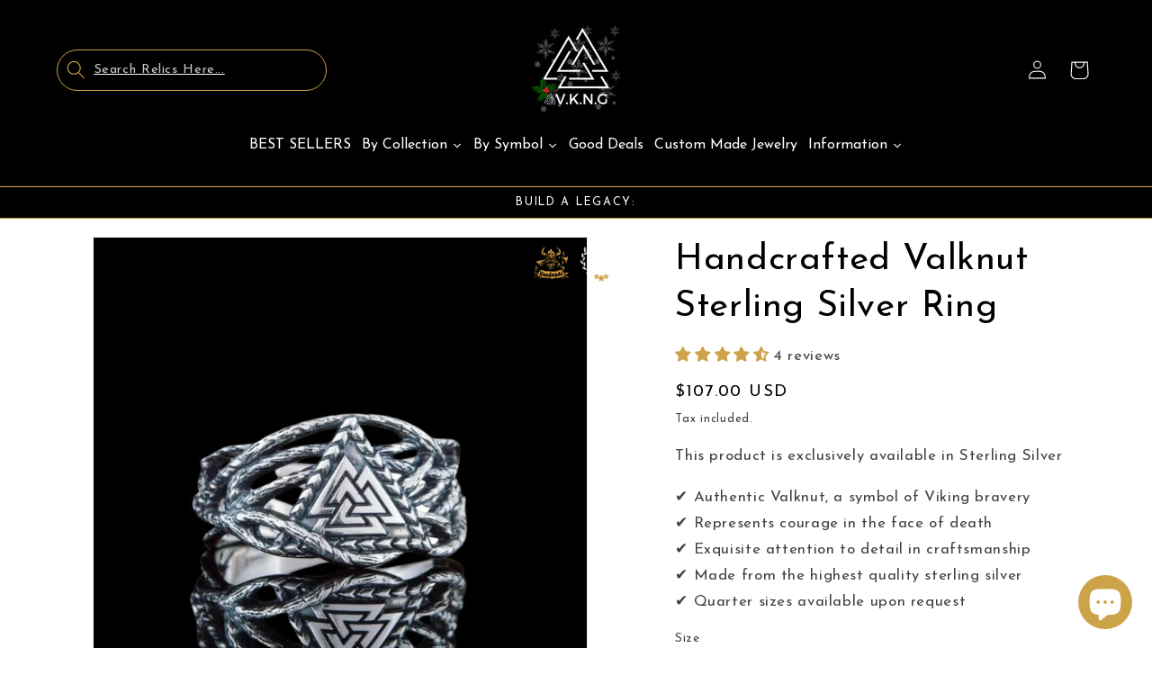

--- FILE ---
content_type: text/javascript; charset=utf-8
request_url: https://www.vkngjewelry.com/products/valknut-sterling-silver-ring.js
body_size: 698
content:
{"id":4487114719298,"title":"Handcrafted Valknut Sterling Silver Ring","handle":"valknut-sterling-silver-ring","description":"\u003cmeta charset=\"utf-8\"\u003e\u003cmeta charset=\"utf-8\"\u003e\n\u003cdiv\u003e\u003cspan data-mce-fragment=\"1\"\u003e\u003c\/span\u003e\u003c\/div\u003e\n\u003cdiv\u003e\u003c\/div\u003e","published_at":"2020-03-21T13:52:58+01:00","created_at":"2020-03-21T13:52:58+01:00","vendor":"vkngjewelry","type":"Bagues","tags":["80-150","artem","dhl","engraving","handmade","made on demand","man rings","premium-line","ring","rings","silver","valknut","Viking"],"price":10700,"price_min":10700,"price_max":10700,"available":true,"price_varies":false,"compare_at_price":10700,"compare_at_price_min":10700,"compare_at_price_max":10700,"compare_at_price_varies":false,"variants":[{"id":31739773485122,"title":"7","option1":"7","option2":null,"option3":null,"sku":"AV100","requires_shipping":true,"taxable":true,"featured_image":null,"available":true,"name":"Handcrafted Valknut Sterling Silver Ring - 7","public_title":"7","options":["7"],"price":10700,"weight":45,"compare_at_price":10700,"inventory_management":null,"barcode":null,"requires_selling_plan":false,"selling_plan_allocations":[]},{"id":31739773517890,"title":"7.5","option1":"7.5","option2":null,"option3":null,"sku":"AV100","requires_shipping":true,"taxable":true,"featured_image":null,"available":true,"name":"Handcrafted Valknut Sterling Silver Ring - 7.5","public_title":"7.5","options":["7.5"],"price":10700,"weight":45,"compare_at_price":10700,"inventory_management":null,"barcode":null,"requires_selling_plan":false,"selling_plan_allocations":[]},{"id":31739773550658,"title":"8","option1":"8","option2":null,"option3":null,"sku":"AV100","requires_shipping":true,"taxable":true,"featured_image":null,"available":true,"name":"Handcrafted Valknut Sterling Silver Ring - 8","public_title":"8","options":["8"],"price":10700,"weight":45,"compare_at_price":10700,"inventory_management":null,"barcode":null,"requires_selling_plan":false,"selling_plan_allocations":[]},{"id":31739773583426,"title":"8.5","option1":"8.5","option2":null,"option3":null,"sku":"AV100","requires_shipping":true,"taxable":true,"featured_image":null,"available":true,"name":"Handcrafted Valknut Sterling Silver Ring - 8.5","public_title":"8.5","options":["8.5"],"price":10700,"weight":45,"compare_at_price":10700,"inventory_management":null,"barcode":null,"requires_selling_plan":false,"selling_plan_allocations":[]},{"id":31739773616194,"title":"9","option1":"9","option2":null,"option3":null,"sku":"AV100","requires_shipping":true,"taxable":true,"featured_image":null,"available":true,"name":"Handcrafted Valknut Sterling Silver Ring - 9","public_title":"9","options":["9"],"price":10700,"weight":45,"compare_at_price":10700,"inventory_management":null,"barcode":null,"requires_selling_plan":false,"selling_plan_allocations":[]},{"id":31739773648962,"title":"9.5","option1":"9.5","option2":null,"option3":null,"sku":"AV100","requires_shipping":true,"taxable":true,"featured_image":null,"available":true,"name":"Handcrafted Valknut Sterling Silver Ring - 9.5","public_title":"9.5","options":["9.5"],"price":10700,"weight":45,"compare_at_price":10700,"inventory_management":null,"barcode":null,"requires_selling_plan":false,"selling_plan_allocations":[]},{"id":31739773681730,"title":"10","option1":"10","option2":null,"option3":null,"sku":"AV100","requires_shipping":true,"taxable":true,"featured_image":null,"available":true,"name":"Handcrafted Valknut Sterling Silver Ring - 10","public_title":"10","options":["10"],"price":10700,"weight":45,"compare_at_price":10700,"inventory_management":null,"barcode":null,"requires_selling_plan":false,"selling_plan_allocations":[]},{"id":31739773714498,"title":"10.5","option1":"10.5","option2":null,"option3":null,"sku":"AV100","requires_shipping":true,"taxable":true,"featured_image":null,"available":true,"name":"Handcrafted Valknut Sterling Silver Ring - 10.5","public_title":"10.5","options":["10.5"],"price":10700,"weight":45,"compare_at_price":10700,"inventory_management":null,"barcode":null,"requires_selling_plan":false,"selling_plan_allocations":[]},{"id":31739773747266,"title":"11","option1":"11","option2":null,"option3":null,"sku":"AV100","requires_shipping":true,"taxable":true,"featured_image":null,"available":true,"name":"Handcrafted Valknut Sterling Silver Ring - 11","public_title":"11","options":["11"],"price":10700,"weight":45,"compare_at_price":10700,"inventory_management":null,"barcode":null,"requires_selling_plan":false,"selling_plan_allocations":[]},{"id":31739773780034,"title":"11.5","option1":"11.5","option2":null,"option3":null,"sku":"AV100","requires_shipping":true,"taxable":true,"featured_image":null,"available":true,"name":"Handcrafted Valknut Sterling Silver Ring - 11.5","public_title":"11.5","options":["11.5"],"price":10700,"weight":45,"compare_at_price":10700,"inventory_management":null,"barcode":null,"requires_selling_plan":false,"selling_plan_allocations":[]},{"id":31739773812802,"title":"12","option1":"12","option2":null,"option3":null,"sku":"AV100","requires_shipping":true,"taxable":true,"featured_image":null,"available":true,"name":"Handcrafted Valknut Sterling Silver Ring - 12","public_title":"12","options":["12"],"price":10700,"weight":45,"compare_at_price":10700,"inventory_management":null,"barcode":null,"requires_selling_plan":false,"selling_plan_allocations":[]},{"id":31739773845570,"title":"12.5","option1":"12.5","option2":null,"option3":null,"sku":"AV100","requires_shipping":true,"taxable":true,"featured_image":null,"available":true,"name":"Handcrafted Valknut Sterling Silver Ring - 12.5","public_title":"12.5","options":["12.5"],"price":10700,"weight":45,"compare_at_price":10700,"inventory_management":null,"barcode":null,"requires_selling_plan":false,"selling_plan_allocations":[]},{"id":31739773878338,"title":"13","option1":"13","option2":null,"option3":null,"sku":"AV100","requires_shipping":true,"taxable":true,"featured_image":null,"available":true,"name":"Handcrafted Valknut Sterling Silver Ring - 13","public_title":"13","options":["13"],"price":10700,"weight":45,"compare_at_price":10700,"inventory_management":null,"barcode":null,"requires_selling_plan":false,"selling_plan_allocations":[]},{"id":31739773911106,"title":"13.5","option1":"13.5","option2":null,"option3":null,"sku":"AV100","requires_shipping":true,"taxable":true,"featured_image":null,"available":true,"name":"Handcrafted Valknut Sterling Silver Ring - 13.5","public_title":"13.5","options":["13.5"],"price":10700,"weight":45,"compare_at_price":10700,"inventory_management":null,"barcode":null,"requires_selling_plan":false,"selling_plan_allocations":[]}],"images":["\/\/cdn.shopify.com\/s\/files\/1\/0007\/6935\/9938\/files\/valknut-sterling-silver-ring-handmade-vkngjewelry-55457732755784.jpg?v=1753332386","\/\/cdn.shopify.com\/s\/files\/1\/0007\/6935\/9938\/files\/valknut-sterling-silver-ring-handmade-vkngjewelry-56384355631432.jpg?v=1753332386"],"featured_image":"\/\/cdn.shopify.com\/s\/files\/1\/0007\/6935\/9938\/files\/valknut-sterling-silver-ring-handmade-vkngjewelry-55457732755784.jpg?v=1753332386","options":[{"name":"Size","position":1,"values":["7","7.5","8","8.5","9","9.5","10","10.5","11","11.5","12","12.5","13","13.5"]}],"url":"\/products\/valknut-sterling-silver-ring","media":[{"alt":"vkngjewelry Bagues Handcrafted Valknut Sterling Silver Ring","id":48114527666504,"position":1,"preview_image":{"aspect_ratio":1.0,"height":800,"width":800,"src":"https:\/\/cdn.shopify.com\/s\/files\/1\/0007\/6935\/9938\/files\/valknut-sterling-silver-ring-handmade-vkngjewelry-55457732755784.jpg?v=1753332386"},"aspect_ratio":1.0,"height":800,"media_type":"image","src":"https:\/\/cdn.shopify.com\/s\/files\/1\/0007\/6935\/9938\/files\/valknut-sterling-silver-ring-handmade-vkngjewelry-55457732755784.jpg?v=1753332386","width":800},{"alt":"vkngjewelry Bagues Handcrafted Valknut Sterling Silver Ring","id":49850518798664,"position":2,"preview_image":{"aspect_ratio":1.0,"height":800,"width":800,"src":"https:\/\/cdn.shopify.com\/s\/files\/1\/0007\/6935\/9938\/files\/valknut-sterling-silver-ring-handmade-vkngjewelry-56384355631432.jpg?v=1753332386"},"aspect_ratio":1.0,"height":800,"media_type":"image","src":"https:\/\/cdn.shopify.com\/s\/files\/1\/0007\/6935\/9938\/files\/valknut-sterling-silver-ring-handmade-vkngjewelry-56384355631432.jpg?v=1753332386","width":800}],"requires_selling_plan":false,"selling_plan_groups":[]}

--- FILE ---
content_type: text/javascript; charset=utf-8
request_url: https://www.vkngjewelry.com/products/valknut-sterling-silver-ring.js
body_size: 567
content:
{"id":4487114719298,"title":"Handcrafted Valknut Sterling Silver Ring","handle":"valknut-sterling-silver-ring","description":"\u003cmeta charset=\"utf-8\"\u003e\u003cmeta charset=\"utf-8\"\u003e\n\u003cdiv\u003e\u003cspan data-mce-fragment=\"1\"\u003e\u003c\/span\u003e\u003c\/div\u003e\n\u003cdiv\u003e\u003c\/div\u003e","published_at":"2020-03-21T13:52:58+01:00","created_at":"2020-03-21T13:52:58+01:00","vendor":"vkngjewelry","type":"Bagues","tags":["80-150","artem","dhl","engraving","handmade","made on demand","man rings","premium-line","ring","rings","silver","valknut","Viking"],"price":10700,"price_min":10700,"price_max":10700,"available":true,"price_varies":false,"compare_at_price":10700,"compare_at_price_min":10700,"compare_at_price_max":10700,"compare_at_price_varies":false,"variants":[{"id":31739773485122,"title":"7","option1":"7","option2":null,"option3":null,"sku":"AV100","requires_shipping":true,"taxable":true,"featured_image":null,"available":true,"name":"Handcrafted Valknut Sterling Silver Ring - 7","public_title":"7","options":["7"],"price":10700,"weight":45,"compare_at_price":10700,"inventory_management":null,"barcode":null,"requires_selling_plan":false,"selling_plan_allocations":[]},{"id":31739773517890,"title":"7.5","option1":"7.5","option2":null,"option3":null,"sku":"AV100","requires_shipping":true,"taxable":true,"featured_image":null,"available":true,"name":"Handcrafted Valknut Sterling Silver Ring - 7.5","public_title":"7.5","options":["7.5"],"price":10700,"weight":45,"compare_at_price":10700,"inventory_management":null,"barcode":null,"requires_selling_plan":false,"selling_plan_allocations":[]},{"id":31739773550658,"title":"8","option1":"8","option2":null,"option3":null,"sku":"AV100","requires_shipping":true,"taxable":true,"featured_image":null,"available":true,"name":"Handcrafted Valknut Sterling Silver Ring - 8","public_title":"8","options":["8"],"price":10700,"weight":45,"compare_at_price":10700,"inventory_management":null,"barcode":null,"requires_selling_plan":false,"selling_plan_allocations":[]},{"id":31739773583426,"title":"8.5","option1":"8.5","option2":null,"option3":null,"sku":"AV100","requires_shipping":true,"taxable":true,"featured_image":null,"available":true,"name":"Handcrafted Valknut Sterling Silver Ring - 8.5","public_title":"8.5","options":["8.5"],"price":10700,"weight":45,"compare_at_price":10700,"inventory_management":null,"barcode":null,"requires_selling_plan":false,"selling_plan_allocations":[]},{"id":31739773616194,"title":"9","option1":"9","option2":null,"option3":null,"sku":"AV100","requires_shipping":true,"taxable":true,"featured_image":null,"available":true,"name":"Handcrafted Valknut Sterling Silver Ring - 9","public_title":"9","options":["9"],"price":10700,"weight":45,"compare_at_price":10700,"inventory_management":null,"barcode":null,"requires_selling_plan":false,"selling_plan_allocations":[]},{"id":31739773648962,"title":"9.5","option1":"9.5","option2":null,"option3":null,"sku":"AV100","requires_shipping":true,"taxable":true,"featured_image":null,"available":true,"name":"Handcrafted Valknut Sterling Silver Ring - 9.5","public_title":"9.5","options":["9.5"],"price":10700,"weight":45,"compare_at_price":10700,"inventory_management":null,"barcode":null,"requires_selling_plan":false,"selling_plan_allocations":[]},{"id":31739773681730,"title":"10","option1":"10","option2":null,"option3":null,"sku":"AV100","requires_shipping":true,"taxable":true,"featured_image":null,"available":true,"name":"Handcrafted Valknut Sterling Silver Ring - 10","public_title":"10","options":["10"],"price":10700,"weight":45,"compare_at_price":10700,"inventory_management":null,"barcode":null,"requires_selling_plan":false,"selling_plan_allocations":[]},{"id":31739773714498,"title":"10.5","option1":"10.5","option2":null,"option3":null,"sku":"AV100","requires_shipping":true,"taxable":true,"featured_image":null,"available":true,"name":"Handcrafted Valknut Sterling Silver Ring - 10.5","public_title":"10.5","options":["10.5"],"price":10700,"weight":45,"compare_at_price":10700,"inventory_management":null,"barcode":null,"requires_selling_plan":false,"selling_plan_allocations":[]},{"id":31739773747266,"title":"11","option1":"11","option2":null,"option3":null,"sku":"AV100","requires_shipping":true,"taxable":true,"featured_image":null,"available":true,"name":"Handcrafted Valknut Sterling Silver Ring - 11","public_title":"11","options":["11"],"price":10700,"weight":45,"compare_at_price":10700,"inventory_management":null,"barcode":null,"requires_selling_plan":false,"selling_plan_allocations":[]},{"id":31739773780034,"title":"11.5","option1":"11.5","option2":null,"option3":null,"sku":"AV100","requires_shipping":true,"taxable":true,"featured_image":null,"available":true,"name":"Handcrafted Valknut Sterling Silver Ring - 11.5","public_title":"11.5","options":["11.5"],"price":10700,"weight":45,"compare_at_price":10700,"inventory_management":null,"barcode":null,"requires_selling_plan":false,"selling_plan_allocations":[]},{"id":31739773812802,"title":"12","option1":"12","option2":null,"option3":null,"sku":"AV100","requires_shipping":true,"taxable":true,"featured_image":null,"available":true,"name":"Handcrafted Valknut Sterling Silver Ring - 12","public_title":"12","options":["12"],"price":10700,"weight":45,"compare_at_price":10700,"inventory_management":null,"barcode":null,"requires_selling_plan":false,"selling_plan_allocations":[]},{"id":31739773845570,"title":"12.5","option1":"12.5","option2":null,"option3":null,"sku":"AV100","requires_shipping":true,"taxable":true,"featured_image":null,"available":true,"name":"Handcrafted Valknut Sterling Silver Ring - 12.5","public_title":"12.5","options":["12.5"],"price":10700,"weight":45,"compare_at_price":10700,"inventory_management":null,"barcode":null,"requires_selling_plan":false,"selling_plan_allocations":[]},{"id":31739773878338,"title":"13","option1":"13","option2":null,"option3":null,"sku":"AV100","requires_shipping":true,"taxable":true,"featured_image":null,"available":true,"name":"Handcrafted Valknut Sterling Silver Ring - 13","public_title":"13","options":["13"],"price":10700,"weight":45,"compare_at_price":10700,"inventory_management":null,"barcode":null,"requires_selling_plan":false,"selling_plan_allocations":[]},{"id":31739773911106,"title":"13.5","option1":"13.5","option2":null,"option3":null,"sku":"AV100","requires_shipping":true,"taxable":true,"featured_image":null,"available":true,"name":"Handcrafted Valknut Sterling Silver Ring - 13.5","public_title":"13.5","options":["13.5"],"price":10700,"weight":45,"compare_at_price":10700,"inventory_management":null,"barcode":null,"requires_selling_plan":false,"selling_plan_allocations":[]}],"images":["\/\/cdn.shopify.com\/s\/files\/1\/0007\/6935\/9938\/files\/valknut-sterling-silver-ring-handmade-vkngjewelry-55457732755784.jpg?v=1753332386","\/\/cdn.shopify.com\/s\/files\/1\/0007\/6935\/9938\/files\/valknut-sterling-silver-ring-handmade-vkngjewelry-56384355631432.jpg?v=1753332386"],"featured_image":"\/\/cdn.shopify.com\/s\/files\/1\/0007\/6935\/9938\/files\/valknut-sterling-silver-ring-handmade-vkngjewelry-55457732755784.jpg?v=1753332386","options":[{"name":"Size","position":1,"values":["7","7.5","8","8.5","9","9.5","10","10.5","11","11.5","12","12.5","13","13.5"]}],"url":"\/products\/valknut-sterling-silver-ring","media":[{"alt":"vkngjewelry Bagues Handcrafted Valknut Sterling Silver Ring","id":48114527666504,"position":1,"preview_image":{"aspect_ratio":1.0,"height":800,"width":800,"src":"https:\/\/cdn.shopify.com\/s\/files\/1\/0007\/6935\/9938\/files\/valknut-sterling-silver-ring-handmade-vkngjewelry-55457732755784.jpg?v=1753332386"},"aspect_ratio":1.0,"height":800,"media_type":"image","src":"https:\/\/cdn.shopify.com\/s\/files\/1\/0007\/6935\/9938\/files\/valknut-sterling-silver-ring-handmade-vkngjewelry-55457732755784.jpg?v=1753332386","width":800},{"alt":"vkngjewelry Bagues Handcrafted Valknut Sterling Silver Ring","id":49850518798664,"position":2,"preview_image":{"aspect_ratio":1.0,"height":800,"width":800,"src":"https:\/\/cdn.shopify.com\/s\/files\/1\/0007\/6935\/9938\/files\/valknut-sterling-silver-ring-handmade-vkngjewelry-56384355631432.jpg?v=1753332386"},"aspect_ratio":1.0,"height":800,"media_type":"image","src":"https:\/\/cdn.shopify.com\/s\/files\/1\/0007\/6935\/9938\/files\/valknut-sterling-silver-ring-handmade-vkngjewelry-56384355631432.jpg?v=1753332386","width":800}],"requires_selling_plan":false,"selling_plan_groups":[]}

--- FILE ---
content_type: text/javascript; charset=utf-8
request_url: https://www.vkngjewelry.com/products/valknut-sterling-silver-ring.js
body_size: 50
content:
{"id":4487114719298,"title":"Handcrafted Valknut Sterling Silver Ring","handle":"valknut-sterling-silver-ring","description":"\u003cmeta charset=\"utf-8\"\u003e\u003cmeta charset=\"utf-8\"\u003e\n\u003cdiv\u003e\u003cspan data-mce-fragment=\"1\"\u003e\u003c\/span\u003e\u003c\/div\u003e\n\u003cdiv\u003e\u003c\/div\u003e","published_at":"2020-03-21T13:52:58+01:00","created_at":"2020-03-21T13:52:58+01:00","vendor":"vkngjewelry","type":"Bagues","tags":["80-150","artem","dhl","engraving","handmade","made on demand","man rings","premium-line","ring","rings","silver","valknut","Viking"],"price":10700,"price_min":10700,"price_max":10700,"available":true,"price_varies":false,"compare_at_price":10700,"compare_at_price_min":10700,"compare_at_price_max":10700,"compare_at_price_varies":false,"variants":[{"id":31739773485122,"title":"7","option1":"7","option2":null,"option3":null,"sku":"AV100","requires_shipping":true,"taxable":true,"featured_image":null,"available":true,"name":"Handcrafted Valknut Sterling Silver Ring - 7","public_title":"7","options":["7"],"price":10700,"weight":45,"compare_at_price":10700,"inventory_management":null,"barcode":null,"requires_selling_plan":false,"selling_plan_allocations":[]},{"id":31739773517890,"title":"7.5","option1":"7.5","option2":null,"option3":null,"sku":"AV100","requires_shipping":true,"taxable":true,"featured_image":null,"available":true,"name":"Handcrafted Valknut Sterling Silver Ring - 7.5","public_title":"7.5","options":["7.5"],"price":10700,"weight":45,"compare_at_price":10700,"inventory_management":null,"barcode":null,"requires_selling_plan":false,"selling_plan_allocations":[]},{"id":31739773550658,"title":"8","option1":"8","option2":null,"option3":null,"sku":"AV100","requires_shipping":true,"taxable":true,"featured_image":null,"available":true,"name":"Handcrafted Valknut Sterling Silver Ring - 8","public_title":"8","options":["8"],"price":10700,"weight":45,"compare_at_price":10700,"inventory_management":null,"barcode":null,"requires_selling_plan":false,"selling_plan_allocations":[]},{"id":31739773583426,"title":"8.5","option1":"8.5","option2":null,"option3":null,"sku":"AV100","requires_shipping":true,"taxable":true,"featured_image":null,"available":true,"name":"Handcrafted Valknut Sterling Silver Ring - 8.5","public_title":"8.5","options":["8.5"],"price":10700,"weight":45,"compare_at_price":10700,"inventory_management":null,"barcode":null,"requires_selling_plan":false,"selling_plan_allocations":[]},{"id":31739773616194,"title":"9","option1":"9","option2":null,"option3":null,"sku":"AV100","requires_shipping":true,"taxable":true,"featured_image":null,"available":true,"name":"Handcrafted Valknut Sterling Silver Ring - 9","public_title":"9","options":["9"],"price":10700,"weight":45,"compare_at_price":10700,"inventory_management":null,"barcode":null,"requires_selling_plan":false,"selling_plan_allocations":[]},{"id":31739773648962,"title":"9.5","option1":"9.5","option2":null,"option3":null,"sku":"AV100","requires_shipping":true,"taxable":true,"featured_image":null,"available":true,"name":"Handcrafted Valknut Sterling Silver Ring - 9.5","public_title":"9.5","options":["9.5"],"price":10700,"weight":45,"compare_at_price":10700,"inventory_management":null,"barcode":null,"requires_selling_plan":false,"selling_plan_allocations":[]},{"id":31739773681730,"title":"10","option1":"10","option2":null,"option3":null,"sku":"AV100","requires_shipping":true,"taxable":true,"featured_image":null,"available":true,"name":"Handcrafted Valknut Sterling Silver Ring - 10","public_title":"10","options":["10"],"price":10700,"weight":45,"compare_at_price":10700,"inventory_management":null,"barcode":null,"requires_selling_plan":false,"selling_plan_allocations":[]},{"id":31739773714498,"title":"10.5","option1":"10.5","option2":null,"option3":null,"sku":"AV100","requires_shipping":true,"taxable":true,"featured_image":null,"available":true,"name":"Handcrafted Valknut Sterling Silver Ring - 10.5","public_title":"10.5","options":["10.5"],"price":10700,"weight":45,"compare_at_price":10700,"inventory_management":null,"barcode":null,"requires_selling_plan":false,"selling_plan_allocations":[]},{"id":31739773747266,"title":"11","option1":"11","option2":null,"option3":null,"sku":"AV100","requires_shipping":true,"taxable":true,"featured_image":null,"available":true,"name":"Handcrafted Valknut Sterling Silver Ring - 11","public_title":"11","options":["11"],"price":10700,"weight":45,"compare_at_price":10700,"inventory_management":null,"barcode":null,"requires_selling_plan":false,"selling_plan_allocations":[]},{"id":31739773780034,"title":"11.5","option1":"11.5","option2":null,"option3":null,"sku":"AV100","requires_shipping":true,"taxable":true,"featured_image":null,"available":true,"name":"Handcrafted Valknut Sterling Silver Ring - 11.5","public_title":"11.5","options":["11.5"],"price":10700,"weight":45,"compare_at_price":10700,"inventory_management":null,"barcode":null,"requires_selling_plan":false,"selling_plan_allocations":[]},{"id":31739773812802,"title":"12","option1":"12","option2":null,"option3":null,"sku":"AV100","requires_shipping":true,"taxable":true,"featured_image":null,"available":true,"name":"Handcrafted Valknut Sterling Silver Ring - 12","public_title":"12","options":["12"],"price":10700,"weight":45,"compare_at_price":10700,"inventory_management":null,"barcode":null,"requires_selling_plan":false,"selling_plan_allocations":[]},{"id":31739773845570,"title":"12.5","option1":"12.5","option2":null,"option3":null,"sku":"AV100","requires_shipping":true,"taxable":true,"featured_image":null,"available":true,"name":"Handcrafted Valknut Sterling Silver Ring - 12.5","public_title":"12.5","options":["12.5"],"price":10700,"weight":45,"compare_at_price":10700,"inventory_management":null,"barcode":null,"requires_selling_plan":false,"selling_plan_allocations":[]},{"id":31739773878338,"title":"13","option1":"13","option2":null,"option3":null,"sku":"AV100","requires_shipping":true,"taxable":true,"featured_image":null,"available":true,"name":"Handcrafted Valknut Sterling Silver Ring - 13","public_title":"13","options":["13"],"price":10700,"weight":45,"compare_at_price":10700,"inventory_management":null,"barcode":null,"requires_selling_plan":false,"selling_plan_allocations":[]},{"id":31739773911106,"title":"13.5","option1":"13.5","option2":null,"option3":null,"sku":"AV100","requires_shipping":true,"taxable":true,"featured_image":null,"available":true,"name":"Handcrafted Valknut Sterling Silver Ring - 13.5","public_title":"13.5","options":["13.5"],"price":10700,"weight":45,"compare_at_price":10700,"inventory_management":null,"barcode":null,"requires_selling_plan":false,"selling_plan_allocations":[]}],"images":["\/\/cdn.shopify.com\/s\/files\/1\/0007\/6935\/9938\/files\/valknut-sterling-silver-ring-handmade-vkngjewelry-55457732755784.jpg?v=1753332386","\/\/cdn.shopify.com\/s\/files\/1\/0007\/6935\/9938\/files\/valknut-sterling-silver-ring-handmade-vkngjewelry-56384355631432.jpg?v=1753332386"],"featured_image":"\/\/cdn.shopify.com\/s\/files\/1\/0007\/6935\/9938\/files\/valknut-sterling-silver-ring-handmade-vkngjewelry-55457732755784.jpg?v=1753332386","options":[{"name":"Size","position":1,"values":["7","7.5","8","8.5","9","9.5","10","10.5","11","11.5","12","12.5","13","13.5"]}],"url":"\/products\/valknut-sterling-silver-ring","media":[{"alt":"vkngjewelry Bagues Handcrafted Valknut Sterling Silver Ring","id":48114527666504,"position":1,"preview_image":{"aspect_ratio":1.0,"height":800,"width":800,"src":"https:\/\/cdn.shopify.com\/s\/files\/1\/0007\/6935\/9938\/files\/valknut-sterling-silver-ring-handmade-vkngjewelry-55457732755784.jpg?v=1753332386"},"aspect_ratio":1.0,"height":800,"media_type":"image","src":"https:\/\/cdn.shopify.com\/s\/files\/1\/0007\/6935\/9938\/files\/valknut-sterling-silver-ring-handmade-vkngjewelry-55457732755784.jpg?v=1753332386","width":800},{"alt":"vkngjewelry Bagues Handcrafted Valknut Sterling Silver Ring","id":49850518798664,"position":2,"preview_image":{"aspect_ratio":1.0,"height":800,"width":800,"src":"https:\/\/cdn.shopify.com\/s\/files\/1\/0007\/6935\/9938\/files\/valknut-sterling-silver-ring-handmade-vkngjewelry-56384355631432.jpg?v=1753332386"},"aspect_ratio":1.0,"height":800,"media_type":"image","src":"https:\/\/cdn.shopify.com\/s\/files\/1\/0007\/6935\/9938\/files\/valknut-sterling-silver-ring-handmade-vkngjewelry-56384355631432.jpg?v=1753332386","width":800}],"requires_selling_plan":false,"selling_plan_groups":[]}